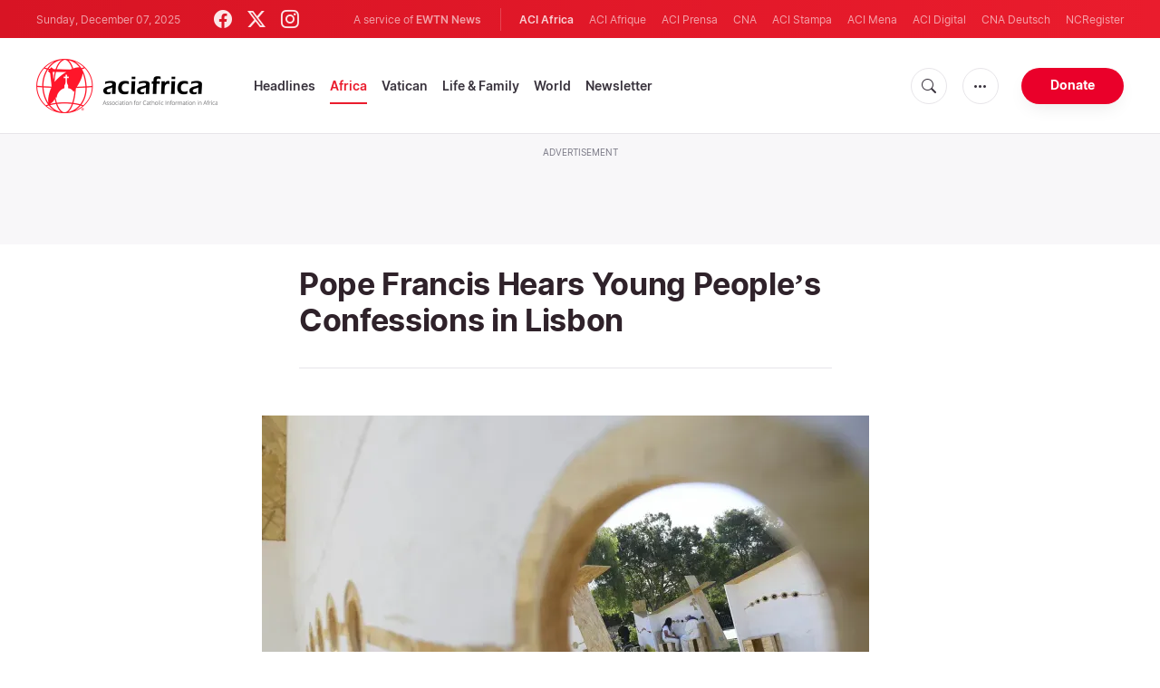

--- FILE ---
content_type: text/html; charset=UTF-8
request_url: https://www.aciafrica.org/news/8819/pope-francis-hears-young-peoples-confessions-in-lisbon
body_size: 15068
content:
<!DOCTYPE html>
<html lang="en" translate="no">
<head>
    <title>Pope Francis Hears Young People’s Confessions in Lisbon</title>
<meta http-equiv="Content-Type" content="text/html;charset=utf-8"/>
<meta http-equiv="X-UA-Compatible" content="IE=edge">
<meta name="google" value="notranslate"/>
<meta name="description" content="As part of the Word Youth Day celebrations this week in Lisbon, Portugal, Pope Francis this morning heard the confessions of three young people in the Jardim Vasco da Gama, renamed Reconciliation Park or &amp;ldquo;Forgiveness Park&amp;rdquo; for World Youth Day."/>
<meta name="keywords" content="article, keyword, cna"/>
<meta name="author" content="EWTN"/>
<meta name="copyright" content="© 2025 EWTN | All rights reserved."/>
<meta name="viewport" content="width=device-width, initial-scale=1"/>
<meta name="viewport" content="width=device-width, minimum-scale=1.0, maximum-scale=1.0, user-scalable=no"/>
<meta name="apple-mobile-web-app-capable" content="yes">
<meta name="format-detection" content="telephone=no">


<meta name="twitter:card" content="summary_large_image"/>
<meta name="twitter:site" content="@aciafrica"/>
<meta name="twitter:url" content="https://www.aciafrica.org/news/8819/pope-francis-hears-young-peoples-confessions-in-lisbon"/>
<meta name="twitter:title" content="Pope Francis Hears Young People’s Confessions in Lisbon"/>
<meta name="twitter:description" content="As part of the Word Youth Day celebrations this week in Lisbon, Portugal, Pope Francis this morning heard the confessions of three young people in the Jardim Vasco da Gama, renamed Reconciliation Park or &amp;ldquo;Forgiveness Park&amp;rdquo; for World Youth Day."/>
<meta name="twitter:creator" content="@aciafrica"/>
<meta name="twitter:image:src" content="https://www.aciafrica.org/images/sfo7560_1691215322.webp?w=1200&amp;format=jpeg"/>


<meta property="fb:app_id" content="1234567890"/>
<meta property="og:title" content="Pope Francis Hears Young People’s Confessions in Lisbon"/>
<meta property="og:type" content="article"/>
<meta property="og:url" content="https://www.aciafrica.org/news/8819/pope-francis-hears-young-peoples-confessions-in-lisbon"/>
<meta property="og:image" content="https://www.aciafrica.org/images/sfo7560_1691215322.webp?w=1200&amp;format=jpeg"/>
<meta property="og:description" content="As part of the Word Youth Day celebrations this week in Lisbon, Portugal, Pope Francis this morning heard the confessions of three young people in the Jardim Vasco da Gama, renamed Reconciliation Park or &amp;ldquo;Forgiveness Park&amp;rdquo; for World Youth Day."/>
<meta property="og:site_name" content="ACI Africa"/>


<meta name="parsely-link" content="https://www.aciafrica.org/news/8819/pope-francis-hears-young-peoples-confessions-in-lisbon" />
<meta name="parsely-title" content="Pope Francis Hears Young People’s Confessions in Lisbon" />
    <meta name="parsely-type" content="post" />
<meta name="parsely-image-url" content="https://www.aciafrica.org/images/sfo7560_1691215322.webp?w=1200&amp;format=jpeg" />
    <meta name="parsely-pub-date" content="2023-08-04T08:57:00+03:00" />
    <meta name="parsely-section" content="Africa" />
    <meta name="parsely-author" content="Jonah McKeown" />
    <meta name="parsely-tags" content="World Youth Day,Catholic News,reconciliation,WYD,Pope Francis,Confession,Penance,Sacrament of Penance,World Youth Day 2023 in Lisbon,WYD2023,ACI Africa" />


    <meta name="analytics-page-type" content="post" />
    <meta name="analytics-pub-date" content="2023-08-04T08:57:00+03:00" />
    <meta name="analytics-section" content="Africa" />
    <meta name="analytics-authors" content="Jonah McKeown" />
    <meta name="analytics-tags" content="world youth day|catholic news|reconciliation|wyd|pope francis|confession|penance|sacrament of penance|world youth day 2023 in lisbon|wyd2023|aci africa" />
    <meta name="analytics-page-id" content="8819" />

    <link rel="amphtml" href="https://www.aciafrica.org/amp/news/8819/pope-francis-hears-young-peoples-confessions-in-lisbon">

<link rel="canonical" href="https://www.aciafrica.org/news/8819/pope-francis-hears-young-peoples-confessions-in-lisbon">
<link rel="stylesheet" href="https://cdn.jsdelivr.net/npm/bootstrap-icons@1.11.1/font/bootstrap-icons.css">
<link rel="stylesheet" type="text/css" href="/assets/css/app.css?id=ca8a4c11c1919cb25003e0c30c3af5b5">


<link rel="icon" type="image/png" href="https://www.aciafrica.org/assets/images/extra/apple/apple-touch-icon-57x57.png" sizes="196x196" />
<link rel="icon" type="image/png" href="https://www.aciafrica.org/assets/images/extra/favicon/favicon-96x96.png" sizes="96x96" />
<link rel="icon" type="image/png" href="https://www.aciafrica.org/assets/images/extra/favicon/favicon-32x32.png" sizes="32x32" />
<link rel="icon" type="image/png" href="https://www.aciafrica.org/assets/images/extra/favicon/favicon-16x16.png" sizes="16x16" />
<link rel="icon" type="image/png" href="https://www.aciafrica.org/assets/images/extra/favicon/favicon-128x128.png" sizes="128x128" />
<link rel="apple-touch-icon-precomposed" sizes="57x57" href="https://www.aciafrica.org/assets/images/extra/apple/apple-touch-icon-57x57.png" />
<link rel="apple-touch-icon-precomposed" sizes="114x114" href="https://www.aciafrica.org/assets/images/extra/apple/apple-touch-icon-114x114.png" />
<link rel="apple-touch-icon-precomposed" sizes="72x72" href="https://www.aciafrica.org/assets/images/extra/apple/apple-touch-icon-72x72.png" />
<link rel="apple-touch-icon-precomposed" sizes="144x144" href="https://www.aciafrica.org/assets/images/extra/apple/apple-touch-icon-144x144.png" />
<link rel="apple-touch-icon-precomposed" sizes="60x60" href="https://www.aciafrica.org/assets/images/extra/apple/apple-touch-icon-60x60.png" />
<link rel="apple-touch-icon-precomposed" sizes="120x120" href="https://www.aciafrica.org/assets/images/extra/apple/apple-touch-icon-120x120.png" />
<link rel="apple-touch-icon-precomposed" sizes="76x76" href="https://www.aciafrica.org/assets/images/extra/apple/apple-touch-icon-76x76.png" />
<link rel="apple-touch-icon-precomposed" sizes="152x152" href="https://www.aciafrica.org/assets/images/extra/apple/apple-touch-icon-152x152.png" />
    <script type="text/javascript">
        var _iub = _iub || [];
        _iub.csConfiguration = {"siteId":4006536,"cookiePolicyId":99846020,"lang":"en","storage":{"useSiteId":true}};
    </script>
    <script type="text/javascript" src="https://cs.iubenda.com/autoblocking/4006536.js"></script>
    <script type="text/javascript" src="//cdn.iubenda.com/cs/tcf/stub-v2.js"></script>
    <script type="text/javascript" src="//cdn.iubenda.com/cs/tcf/safe-tcf-v2.js"></script>
    <script type="text/javascript" src="//cdn.iubenda.com/cs/gpp/stub.js"></script>
    <script type="text/javascript" src="//cdn.iubenda.com/cs/iubenda_cs.js" charset="UTF-8" async></script>
        

    <script type="application/ld+json">
    {
		"@context": 		"http://schema.org",
		"@type":			"NewsArticle",
		"headline": 		"Pope Francis Hears Young People’s Confessions in Lisbon",
		"description": 		"As part of the Word Youth Day celebrations this week in Lisbon, Portugal, Pope Francis this morning heard the confessions of three young people in the Jardim Vasco da Gama, renamed Reconciliation Park or &amp;ldquo;Forgiveness Park&amp;rdquo; for World Youth Day.",
		"datePublished":	"2023-08-05T06:02:07+00:00",
		"dateModified":		"2023-08-04T08:57:00+03:00",
		"mainEntityOfPage":	"https://www.aciafrica.org/news/8819/pope-francis-hears-young-peoples-confessions-in-lisbon",
		"publisher": {
			"@type": 	"Organization",
			"name": 	"ACI Africa",
			"logo": {
				"@type":	"ImageObject",
				"url":		"https://www.aciafrica.org/images/logo.png",
				"width": 	235,
				"height": 	60
			}
		},
		"author": {
			"@type": 	"Person",
			"name": 	"Jonah McKeown"
		},
		"image": {
			"@type": 	"ImageObject",
			"url": 		"https://www.aciafrica.org/images/sfo7560_1691215322.webp?w=800&amp;h=600",
			"width": 	800,
			"height": 	600
        }
    }
</script>    <style>
        .embed-responsive {
            margin-bottom: 20px;
        }
        figcaption.caption {
            font-size: .8125em;
            margin-top: 5px;
        }
        figure.img-container {
            margin: 1em 0;
        }
    </style>

    <!-- PostHog Analytics -->
<script>
(function() {
    'use strict';

    // PostHog CDN Loader
    !function(t,e){var o,n,p,r;e.__SV||(window.posthog=e,e._i=[],e.init=function(i,s,a){function g(t,e){var o=e.split(".");2==o.length&&(t=t[o[0]],e=o[1]);t[e]=function(){t.push([e].concat(Array.prototype.slice.call(arguments,0)))}}(p=t.createElement("script")).type="text/javascript",p.async=!0,p.src=s.api_host+"/static/array.js",(r=t.getElementsByTagName("script")[0]).parentNode.insertBefore(p,r);var u=e;for(void 0!==a?u=e[a]=[]:a="posthog",u.people=u.people||[],u.toString=function(t){var e="posthog";return"posthog"!==a&&(e+="."+a),t||(e+=" (stub)"),e},u.people.toString=function(){return u.toString(1)+".people (stub)"},o="capture identify alias people.set people.set_once set_config register register_once unregister opt_out_capturing has_opted_out_capturing opt_in_capturing reset isFeatureEnabled onFeatureFlags getFeatureFlag getFeatureFlagPayload reloadFeatureFlags group updateEarlyAccessFeatureEnrollment getEarlyAccessFeatures getActiveMatchingSurveys getSurveys".split(" "),n=0;n<o.length;n++)g(u,o[n]);e._i.push([i,s,a])},e.__SV=1)}(document,window.posthog||[]);

    // =============================================================================
    // PostHog Configuration
    // =============================================================================

    const posthogConfig = {
        enabled: true,
        apiKey: 'phc_3b4tsLrHHzsSavxDBpOPpePiNKlWmVVxiZbc1uqqSaB',
        host: 'https://eu.i.posthog.com',
        webVitalsSampleRate: 10,
        sessionReplaySampleRate: 0,
        forceSessionReplay: false,
        forceSessionReplayParam: 'posthog_force_replay',
        debug: false
    };

    // =============================================================================
    // Types & Interfaces
    // =============================================================================

    /**
     * @typedef  {Object} AnalyticsContext
     * @property  {string|null} pageType
     * @property  {string|null} pubDate
     * @property  {string|null} section
     * @property  {string[]|null} authors
     * @property  {string[]|null} tags
     */

    // =============================================================================
    // Constants & State
    // =============================================================================

    // Set to track seen error signatures to prevent duplicate exception reporting
    const seenErrors = new Set();

    // =============================================================================
    // PostHog Initialization
    // =============================================================================

    /**
     * Initialize PostHog analytics with proper configuration
     */
    function initializePostHog() {
        // Skip initialization if disabled or no API key
        if (!posthogConfig.enabled || !posthogConfig.apiKey) {
            return;
        }

        try {
            posthog.init(posthogConfig.apiKey, {
                api_host: posthogConfig.host,
                persistence: 'memory',
                debug: posthogConfig.debug,
                autocapture: true,
                capture_pageview: true,
                capture_pageleave: true,
                capture_exceptions: true,
                cross_subdomain_cookie: false,
                disable_session_recording: !shouldEnableSessionReplay(),
                capture_performance: getPerformanceConfig(),
                before_send: processEventBeforeSend,
                loaded: function() {
                    setAnalyticsContext();
                }
            });
        } catch (error) {
            // Silently fail to avoid breaking the application
            console.error('PostHog initialization failed:', error);
        }
    }

    // =============================================================================
    // Event Processing & Filtering
    // =============================================================================

    /**
     * Generate a unique signature for an error to enable deduplication
     */
    function generateErrorSignature(event) {
        if (!event.properties || !event.properties.$exception_list) {
            return '';
        }

        const exceptions = event.properties.$exception_list;
        if (!Array.isArray(exceptions) || exceptions.length === 0) {
            return '';
        }

        // Use the first exception to generate signature
        const exception = exceptions[0];
        const type = exception.type || 'Unknown';
        const message = exception.value || '';
        const stackTrace = exception.stacktrace && exception.stacktrace.frames && exception.stacktrace.frames[0];

        // Create signature from error type, message, and top stack frame
        return [
            type,
            message,
            stackTrace ? stackTrace.filename || '' : '',
            stackTrace ? stackTrace.function || '' : '',
            stackTrace ? stackTrace.lineno || '' : ''
        ].join('|');
    }

    /**
     * Process events before sending to PostHog
     * Handles sampling and deduplication
     */
    function processEventBeforeSend(event) {
        if (event === null) {
            return null;
        }

        // Sample web vitals events
        if (
            event.event === '$web_vitals' &&
            Math.random() * 100 > posthogConfig.webVitalsSampleRate
        ) {
            return null; // Drop this event
        }

        // Deduplicate exception events
        if (event.event === '$exception') {
            const errorSignature = generateErrorSignature(event);
            if (errorSignature && seenErrors.has(errorSignature)) {
                return null; // Drop duplicate error
            }
            if (errorSignature) {
                seenErrors.add(errorSignature);
            }
        }

        return event;
    }

    /**
     * Determine if session replay should be enabled
     */
    function shouldEnableSessionReplay() {
        const forceSessionReplay = posthogConfig.forceSessionReplay ||
            (typeof window !== 'undefined' &&
                new URLSearchParams(window.location.search).has(posthogConfig.forceSessionReplayParam));

        return forceSessionReplay || Math.random() * 100 < posthogConfig.sessionReplaySampleRate;
    }

    /**
     * Get performance configuration based on web vitals sample rate
     */
    function getPerformanceConfig() {
        if (posthogConfig.webVitalsSampleRate === 100) {
            return true;
        } else if (posthogConfig.webVitalsSampleRate > 0) {
            return {
                web_vitals_sample_rate: posthogConfig.webVitalsSampleRate / 100
            };
        }
        return false;
    }

    // =============================================================================
    // Context Utilities
    // =============================================================================

    /**
     * Get page metadata from generic analytics meta tags
     */
    function getPageMetadata() {
        const metaMapping = [
            ['page_type', 'analytics-page-type'],
            ['pub_date', 'analytics-pub-date'],
            ['section', 'analytics-section'],
            ['authors', 'analytics-authors'],
            ['tags', 'analytics-tags'],
            ['page_id', 'analytics-page-id']
        ];

        const metadata = {};

        metaMapping.forEach(function(item) {
            const el = document.querySelector('meta[name="' + item[1] + '"]');
            if (el && el.content) {
                // Handle both tags and authors with pipe separator, fallback to comma for backward compatibility
                if (item[0] === 'tags' || item[0] === 'authors') {
                    // Try pipe separator first, then comma for backward compatibility
                    const separator = el.content.includes('|') ? '|' : ',';
                    const values = el.content.split(separator).map(function(val) { return val.trim(); }).filter(function(val) { return val.length > 0; });
                    metadata[item[0]] = values.length > 0 ? values : null;
                } else {
                    metadata[item[0]] = el.content;
                }
            }
        });

        return metadata;
    }

    /**
     * Get the current page URL path
     */
    function getPagePath() {
        return typeof window !== 'undefined' ? window.location.pathname : '';
    }

    // =============================================================================
    // Analytics Context Management
    // =============================================================================

    /**
     * Set analytics context using PostHog Super Properties
     * This ensures all events include these properties automatically
     */
    function setAnalyticsContext() {
        if (!posthogConfig.enabled || typeof posthog === 'undefined') {
            return;
        }

        try {
            const pageMetadata = getPageMetadata();
            const contextData = Object.assign({
                app_name: 'aci-africa',
                app_version: '0.1.0',
            }, pageMetadata);

            posthog.register(contextData);
        } catch (error) {
            console.error('Failed to set analytics context:', error);
            // Register error flag for debugging
            try {
                posthog.register({ 'register-error': true });
            } catch (e) {
                // Silent fail
            }
        }
    }

    /**
     * Clear analytics context by unregistering properties
     */
    function clearAnalyticsContext() {
        if (!posthogConfig.enabled || typeof posthog === 'undefined') {
            return;
        }

        try {
            const keysToUnregister = [
                'page_type', 'pub_date', 'section', 'authors', 'tags', 'page_id',
                'app_name'
            ];

            keysToUnregister.forEach(function(key) {
                posthog.unregister(key);
            });
        } catch (error) {
            console.error('Failed to clear analytics context:', error);
        }
    }

    /**
     * Get current analytics context from PostHog
     */
    function getAnalyticsContext() {
        if (!posthogConfig.enabled || typeof posthog === 'undefined') {
            return {
                pageType: null,
                pubDate: null,
                section: null,
                authors: null,
                tags: null,
                pageId: null
            };
        }

        try {
            return {
                pageType: posthog.get_property('page_type') || null,
                pubDate: posthog.get_property('pub_date') || null,
                section: posthog.get_property('section') || null,
                authors: posthog.get_property('authors') || null,
                tags: posthog.get_property('tags') || null,
                pageId: posthog.get_property('page_id') || null
            };
        } catch (error) {
            return {
                pageType: null,
                pubDate: null,
                section: null,
                authors: null,
                tags: null,
                pageId: null
            };
        }
    }

    // =============================================================================
    // Public API
    // =============================================================================

    // Expose functions to global scope for external use
    window.PostHogAnalytics = {
        initialize: initializePostHog,
        setContext: setAnalyticsContext,
        clearContext: clearAnalyticsContext,
        getContext: getAnalyticsContext,
        config: posthogConfig
    };

    // =============================================================================
    // Auto-initialization
    // =============================================================================

    // Initialize PostHog when DOM is ready
    if (document.readyState === 'loading') {
        document.addEventListener('DOMContentLoaded', initializePostHog);
    } else {
        initializePostHog();
    }
})();
</script>
<!-- End PostHog Analytics -->

    <script type='text/javascript'>
        var googletag = googletag || {};
        googletag.cmd = googletag.cmd || [];
        (function () {
            var gads = document.createElement('script');
            gads.async = true;
            gads.type = 'text/javascript';
            var useSSL = 'https:' == document.location.protocol;
            gads.src = (useSSL ? 'https:' : 'http:') +
                    '//www.googletagservices.com/tag/js/gpt.js';
            var node = document.getElementsByTagName('script')[0];
            node.parentNode.insertBefore(gads, node);
        })();
    </script>
    <!-- Global site tag (gtag.js) - Google Analytics -->

    <!-- Google Tag Manager -->
    <script>(function(w,d,s,l,i){w[l]=w[l]||[];w[l].push({'gtm.start':
                new Date().getTime(),event:'gtm.js'});var f=d.getElementsByTagName(s)[0],
            j=d.createElement(s),dl=l!='dataLayer'?'&l='+l:'';j.async=true;j.src=
            'https://www.googletagmanager.com/gtm.js?id='+i+dl;f.parentNode.insertBefore(j,f);
        })(window,document,'script','dataLayer','GTM-WNH8LB82');</script>
    <!-- End Google Tag Manager -->








    <!-- BEGIN SHAREAHOLIC CODE -->
    <link rel="preload" href="https://cdn.shareaholic.net/assets/pub/shareaholic.js" as="script" />
    <meta name="shareaholic:site_id" content="29a2737baaea67d05a7229869a302e21" />
    <script data-cfasync="false" async src="https://cdn.shareaholic.net/assets/pub/shareaholic.js"></script>
    <!-- END SHAREAHOLIC CODE -->

</head>
<body class="post">
<!-- Google Tag Manager (noscript) -->
<noscript><iframe src="https://www.googletagmanager.com/ns.html?id=GTM-WNH8LB82"
                  height="0" width="0" style="display:none;visibility:hidden"></iframe></noscript>
<!-- End Google Tag Manager (noscript) -->
    <div id="fb-root"></div>
    <script type="ada0a8873f99cd3751e5af3a-text/javascript">(function(d, s, id) {
            var js, fjs = d.getElementsByTagName(s)[0];
            if (d.getElementById(id)) return;
            js = d.createElement(s); js.id = id;
            js.src = "//connect.facebook.net/en_US/sdk.js#xfbml=1&appId=1559469840969344&version=v2.0";
            fjs.parentNode.insertBefore(js, fjs);
        }(document, 'script', 'facebook-jssdk'));</script>
    <div id="app">
        <header class="p-0" id="header">
    <div class="header-desktop">
	<div id="topbar" class="py-2 clear">
		<div class="left">
			<span class="today mr-6 mr-s-0">Sunday, December 07, 2025</span>
			<ul class="social-menu">
	<li><a href="https://www.facebook.com/aciafricanews" target="_blank"><i class="bi bi-facebook"></i></a></li>
	<li><a href="https://twitter.com/aciafricanews" target="_blank"><i class="bi bi-twitter-x"></i></a></li>
	<li><a href="https://www.instagram.com/aciafricanews/" target="_blank"><i class="bi bi-instagram"></i></a></li>
</ul>
		</div>
		<div class="right">
			<span class="ewtn-title">A service of <a href="//www.ewtnnews.com" title="EWTN News">EWTN News</a></span>

			<div class="ewtn-services current-page">
				<a class="service current-service" href="https://www.aciafrica.org/" target="_blank">ACI Africa</a>
				<a class="service" href="https://www.aciafrique.org/" target="_blank">ACI Afrique</a>
				<a class="service" href="https://www.aciprensa.com/" target="_blank">ACI Prensa</a>
				<a class="service" href="https://www.catholicnewsagency.com/" target="_blank">CNA</a>
				<a class="service" href="https://www.acistampa.com/" target="_blank">ACI Stampa</a>
				<a class="service" href="https://www.acimena.com/" target="_blank">ACI Mena</a>
				<a class="service" href="https://www.acidigital.com/" target="_blank">ACI Digital</a>
				<a class="service" href="https://de.catholicnewsagency.com/" target="_blank">CNA Deutsch</a>
				<a class="service" href="https://www.ncregister.com/" target="_blank">NCRegister</a>
			</div>
		</div>
	</div>
	<div class="menubar sticky-menu justify-content-between d-flex">
		<a class="logo" href="/"><img class="logo-desktop" src="https://www.aciafrica.org/assets/images/branding/brand-color-black.png?id=376bba87344c5b252c75" alt="ACI Africa"></a>

		<div class="menu-content justify-content-between d-flex align-items-center">
			<div class="no-wrap">
				<ul id="main-menu" class="sm sm-clean">
	<li class="headlines"><a href="/headlines">Headlines</a></li>
	<li class="africa"><a href="/section/africa">Africa</a></li>
	<li class="vatican"><a href="/section/vatican">Vatican</a></li>
	<li class="life-and-family"><a href="/section/life-and-family">Life & Family</a></li>
	<li class="world"><a href="/section/world">World</a></li>
	<li class="newsletter"><a href="/newsletter">Newsletter</a></li>
</ul>			</div>

			<ul class="extra-buttons no-wrap">
				<li><a href="javascript:;" class="btn-icon" id="search-btn"><i class="bi bi-search"></i></a></li>
				<li class="dropdown">
					<a href="javascript:;" class="dropdown-open btn-icon"><i class="bi bi-three-dots"></i></a>
					<div class="dropdown-content">
						<a class="dropdown-item" href="https://www.aciafrica.org/about-us">About us</a>
						<a class="dropdown-item" href="https://ewtnadvertising.com/" target="_blank">Advertise</a>
						<a class="dropdown-item" href="https://www.aciafrica.org/privacy-policy">Privacy policy</a>
					</div>
				</li>
				<li><a href="https://missions.ewtn.com/donation/aciafrica/" class="btn btn-rounded btn-success">Donate</a></li>
			</ul>
		</div>

		<div id="search-block">
			<div class="search-content d-flex justify-content-between align-items-center">
				<div class="search-bar">
	<form class="search" accept-charset="utf-8" method="get" action="/results">
		<div class="input-field">
			<i class="bi bi-search"></i>
			<input class="search-field" type="text" name="q" id="q" placeholder="Search..." value="">
			<button type="submit" id="search" class="submit-form submit-btn btn btn-rounded btn-success" value=""><span class="search-text">Search</span><i class="bi bi-search"></i></button>
		</div>
	</form>
</div>
				<a href="javascript:;" id="close-search"></a>
			</div>
		</div>
	</div>
</div>
	<div class="header-tablet">
	<div id="topbar" class="py-2 clear">
		<div class="left">
	        <span class="today mr-6 mr-s-0">Sunday, December 07, 2025</span>
			<ul class="social-menu">
	<li><a href="https://www.facebook.com/aciafricanews" target="_blank"><i class="bi bi-facebook"></i></a></li>
	<li><a href="https://twitter.com/aciafricanews" target="_blank"><i class="bi bi-twitter-x"></i></a></li>
	<li><a href="https://www.instagram.com/aciafricanews/" target="_blank"><i class="bi bi-instagram"></i></a></li>
</ul>
		</div>
		<div class="right">
			<span class="ewtn-title">A service of <a href="//www.ewtnnews.com" title="EWTN News">EWTN News</a></span>

			<div class="dropdown current-page">
				<a href="javascript:;" class="dropdown-open">ACI Africa <i class="bi bi-three-dots"></i></a>
				<div class="dropdown-content">
					<a class="dropdown-item" href="https://www.aciafrique.org/" target="_blank">ACI Afrique</a>
					<a class="dropdown-item" href="https://www.aciprensa.com/" target="_blank">ACI Prensa</a>
					<a class="dropdown-item" href="https://www.catholicnewsagency.org/" target="_blank">CNA</a>
					<a class="dropdown-item" href="https://www.acistampa.com/" target="_blank">ACI Stampa</a>
					<a class="dropdown-item" href="https://www.acimena.com/" target="_blank">ACI Mena</a>
					<a class="dropdown-item" href="https://www.acidigital.com/" target="_blank">ACI Digital</a>
					<a class="dropdown-item" href="https://de.catholicnewsagency.com/" target="_blank">CNA Deutsche</a>
					<a class="dropdown-item" href="https://www.ncregister.com/" target="_blank">NCRegister</a>
				</div>
			</div>
		</div>
	</div>
	<div class="menubar sticky-menu justify-content-between d-flex">
		<a class="logo" href="/"><img class="logo-tablet" src="https://www.aciafrica.org/assets/images/branding/brand-color-black-small.png" alt="ACI Africa"></a>
		<div class="menu-content justify-content-end d-flex align-items-center">
			<ul class="extra-buttons">
				<li><a href="javascript:;" class="btn-icon" id="search-btn"><i class="bi bi-search"></i></a></li>
				<li class="dropdown">
					<a href="javascript:;" class="dropdown-open btn-icon"><i class="bi bi-three-dots"></i></a>
					<div class="dropdown-content">
						<a class="dropdown-item" href="https://www.aciafrica.org/about-us">About Us</a>
						<a class="dropdown-item" href="https://ewtnadvertising.com/" target="_blank">Advertise</a>
						<a class="dropdown-item" href="https://www.aciafrica.org/privacy-policy">Privacy</a>
					</div>
				</li>
				<li><a href="https://missions.ewtn.com/donation/aciafrica/" class="btn btn-rounded btn-success">Donate</a></li>
				<li class="menu-btn"><a href="javascript:void(0);" class="sidebar-handler btn-icon"><i class="bi bi-list"></i><span>Menu</span></a></li>
			</ul>
		</div>

		<div id="search-block">
			<div class="search-content d-flex justify-content-between align-items-center">
				<div class="search-bar">
	<form class="search" accept-charset="utf-8" method="get" action="/results">
		<div class="input-field">
			<i class="bi bi-search"></i>
			<input class="search-field" type="text" name="q" id="q" placeholder="Search..." value="">
			<button type="submit" id="search" class="submit-form submit-btn btn btn-rounded btn-success" value=""><span class="search-text">Search</span><i class="bi bi-search"></i></button>
		</div>
	</form>
</div>
				<a href="javascript:;" id="close-search"></a>
			</div>
		</div>
	</div>


	<div class="tablet-sidebar responsive-sidebar">
		<a href="javascript:;" onclick="closeSidebar();" class="close-sidebar">&times;</a>
		<div class="responsive-sidebar-content">

			<ul id="main-menu" class="sm sm-clean">
	<li class="headlines"><a href="/headlines">Headlines</a></li>
	<li class="africa"><a href="/section/africa">Africa</a></li>
	<li class="vatican"><a href="/section/vatican">Vatican</a></li>
	<li class="life-and-family"><a href="/section/life-and-family">Life & Family</a></li>
	<li class="world"><a href="/section/world">World</a></li>
	<li class="newsletter"><a href="/newsletter">Newsletter</a></li>
</ul>
		</div>
	</div>
</div>
	<div class="header-mobile">
	<div class="menubar justify-content-between d-flex align-items-center">
		<a class="logo" href="/"><img class="logo-mobile" src="https://www.aciafrica.org/assets/images/branding/brand-white.png" alt="ACI Africa"></a>

		<ul class="extra-buttons">
			<li><a href="https://missions.ewtn.com/donation/aciafrica/" class="btn btn-rounded btn-success">Donate</a></li>
			<li class="menu-btn"><a href="javascript:void(0);" class="sidebar-handler btn-icon"><i class="bi bi-list"></i></a></li>
		</ul>
	</div>

	<div class="mobile-sidebar responsive-sidebar">
		<a href="javascript:;" onclick="closeSidebar();" class="close-sidebar">&times;</a>
		<div class="responsive-sidebar-content">
			<span class="today mr-6 mr-s-0">Sunday, December 07, 2025</span>

			<div class="search-bar">
	<form class="search" accept-charset="utf-8" method="get" action="/results">
		<div class="input-field">
			<i class="bi bi-search"></i>
			<input class="search-field" type="text" name="q" id="q" placeholder="Search..." value="">
			<button type="submit" id="search" class="submit-form submit-btn btn btn-rounded btn-success" value=""><span class="search-text">Search</span><i class="bi bi-search"></i></button>
		</div>
	</form>
</div>

			<ul id="main-menu" class="sm sm-clean">
	<li class="headlines"><a href="/headlines">Headlines</a></li>
	<li class="africa"><a href="/section/africa">Africa</a></li>
	<li class="vatican"><a href="/section/vatican">Vatican</a></li>
	<li class="life-and-family"><a href="/section/life-and-family">Life & Family</a></li>
	<li class="world"><a href="/section/world">World</a></li>
	<li class="newsletter"><a href="/newsletter">Newsletter</a></li>
</ul>
			<a href="https://missions.ewtn.com/donation/aciafrica/" class="btn btn-big btn-donate btn-success">Donate</a>

			<hr>

			<ul class="extra-menu">
	<li><a href="https://www.aciafrica.org/subscribe">Subscribe</a></li>
	<li><a href="https://www.aciafrica.org/about-us">About Us</a></li>
	<li><a href="https://www.aciafrica.org/privacy">Privacy</a></li>
</ul>

			<hr>

			<div class="select-ewtn d-flex justify-content-between align-items-center">
				<span class="ewtn-title">EWTN News</span>

				<div class="dropdown current-page">
					<a href="javascript:;" class="dropdown-open">ACI Africa <i class="bi bi-three-dots"></i></a>
					<div class="dropdown-content">
						<a class="dropdown-item" href="https://www.aciafrique.org/" target="_blank">ACI Afrique</a>
						<a class="dropdown-item" href="https://www.aciprensa.com/" target="_blank">ACI Prensa</a>
						<a class="dropdown-item" href="https://www.catholicnewsagency.com/" target="_blank">CNA</a>
						<a class="dropdown-item" href="https://www.acistampa.com/" target="_blank">ACI Stampa</a>
						<a class="dropdown-item" href="https://www.acimena.com/" target="_blank">ACI Mena</a>
						<a class="dropdown-item" href="https://www.acidigital.com/" target="_blank">ACI Digital</a>
						<a class="dropdown-item" href="https://de.catholicnewsagency.com/" target="_blank">CNA Deutsche</a>
						<a class="dropdown-item" href="https://www.ncregister.com/" target="_blank">NCRegister</a>
					</div>
				</div>
			</div>
		</div>
	</div>
</div>
</header>
        <div class="lightest-grey-bg pt-3 pb-5 full-ad">
    <div class="container">
        <div class="row">
            <div class="col-12">
                <p>Advertisement</p>
                <div style="text-align: center;" id='div-gpt-ad-1481822258740-0'></div>
            </div>
        </div>
    </div>
</div>

        <div class="all">
            
<div class="container">
    <div class="row">
        <div class="col mt-5 content m-auto">
            <h1 class="h1 post-title mt-0">Pope Francis Hears Young People’s Confessions in Lisbon</h1>
            <div class="post-share">
                <div class="shareaholic-canvas" data-app="share_buttons" data-app-id="33122399"></div>
            </div>
            <div class="post-image">
                <img src="https://www.aciafrica.org/images/sfo7560_1691215322.webp" alt="" loading="lazy">
                <span class="image-caption">Pope Francis hears the confession of a young pilgrim at World Youth Day in Lisbon, Portugal, Aug. 4, 2023. | Credit: Vatican Media</span>
                
            </div>
        </div>
    </div>
</div>
<div class="container">
    <div class="row">
        <div class="col content m-auto">
            <div class="post-content">
                <div class="post-author d-flex justify-content-start align-items-center">
                <a href="/author/46/jonah-mckeown">
                        <img
                        alt="Jonah McKeown"
                        class="author-image m-0 mr-4"
                        height="48"
                        src="https://www.aciafrica.org/images/authors/uhuhhj7caqz31u9i4esbz7x1otkqpxg9bqxarofj_1649392538.webp?w=48&h=48"
                        width="48"
                        loading="lazy"
                        >
                    </a>
                    <div class="post-author"><p>By <a href="/author/46/jonah-mckeown">Jonah McKeown</a></p></div>
                </div>
                <p class="post-info">Lisbon, 04 August, 2023 /  8:57 am (ACI Africa).</p>
    <p>As part of the Word Youth Day celebrations this week in Lisbon, Portugal, Pope Francis this morning heard the confessions of three young people in the Jardim Vasco da Gama, renamed Reconciliation Park or “Forgiveness Park” for World Youth Day.</p>
        <p>The pope took about 10 total minutes to hear the private confessions of the young people while seated in one of the dozens of custom-built white confessions dotted around the park, the largest square on the Iberian Peninsula. He was assisted into the confessional while seated in his wheelchair.</p>
        <p class="img-container"><img style="display: block; margin-left: auto; margin-right: auto;" src="https://www.catholicnewsagency.com/storage/image/pfconfessionswyd-1.jpg?w=600" alt="" width="600" height="400"><em>Pope Francis prepares to hear confessions of young pilgrims at World Youth Day in Lisbon, Portugal, Aug. 4, 2023. Credit: Joao Lopes Cardoso/Flickr JMJ Lisboa 2023</em></p>
        <p>The confessionals used in World Youth Day (approximately 150 in all) <a class="null" href="https://www.catholicnewsagency.com/news/254742/from-prison-to-world-youth-day" target="_blank" rel="noopener noreferrer nofollow">were built in three Portuguese prisons</a>, following an agreement between the WYD Lisbon 2023 Foundation and the Directorate-General for Reinsertion and Prison Services, with the aim of valuing the professional skills of prisoners and contributing to their reintegration into society. The confessionals were made using recycled wood provided by the JMJ Lisboa 2023 Foundation.</p>
        <p class="img-container"><img style="display: block; margin-left: auto; margin-right: auto;" src="https://www.catholicnewsagency.com/storage/image/pfconfessionswyd-2.jpg?w=600" alt="" width="600" height="382"><em>The confessionals used at Reconciliation Park for World Youth Day 2023 in Lisbon, Portugal, were built in three Portuguese prisons. Credit: Natália Rebouta/Flickr/JMJ Lisboa 2023</em></p>
                </div>
        </div>
    </div>
</div>
            <div class="lightest-grey-bg pt-3 pb-5 full-ad">
    <div class="container">
        <div class="row">
            <div class="col-12">
                <p>Advertisement</p>
                <div style="text-align: center;" id='div-gpt-ad-1441212700470-0'></div>
            </div>
        </div>
    </div>
</div>
<div class="container">
    <div class="row mt-7 mb-4 mb-s-5">
        <div class="col content m-auto">
            <div class="post-content">

            <p>According to <a class="null" href="https://www-tsf-pt.translate.goog/portugal/sociedade/papa-ouviu-tres-confissoes-mas-mudou-as-de-local-para-escapar-as-camaras-16805544.html?_x_tr_sl=auto&amp;_x_tr_tl=en&amp;_x_tr_hl=en&amp;_x_tr_pto=wapp" target="_blank" rel="noopener noreferrer nofollow">TSF Radio Noticias,</a> the pope heard the confessions of Francisco, 21, from Spain; Yesvi, 33, from Guatemala; and Samuel, 19, from Italy.</p>
        <p class="img-container"><img style="display: block; margin-left: auto; margin-right: auto;" src="https://www.catholicnewsagency.com/storage/image/dsc6486.jpg?w=600" alt="" width="600" height="400"><em>Pope Francis hears the confession of a young pilgrim at World Youth Day in Lisbon, Portugal, Aug. 4, 2023. Credit: Vatican Media</em></p>
        <p>Later in the day, the pope <a class="null" href="https://www.catholicnewsagency.com/news/254996/pope-francis-without-concrete-love-our-lives-have-no-weight" target="_blank" rel="noopener noreferrer nofollow">met with Social and Charitable Assistance representatives at Serafina Parish Centre.</a> The pontiff went off script to insist that Christian love must be tangibly lived out in the world and not remain a figment of people’s fantasies.</p>
        <p>In the evening, the pope will pray the Stations of the Cross with the young people at Meeting Hill (Eduardo VII Park).</p>
        <p>Tomorrow, Saturday, Aug. 5, Pope Francis is expected to travel by helicopter to Fátima to pray a rosary with sick people.</p>
                <div class="box post-widget related-post">
                    <h4 class="box-title"><span>More in Africa</span></h4>
                    <div class="cards-grid">
                        <div class="card-cell horizontal">
                            <div class="card">
                                <div class="card-image">
                                    <a href="https://www.aciafrica.org/news/19051/laudato-si-at-10-nigerian-catholic-archbishop-urges-environmental-discipline-care-for-the-poor"><img src="https://www.aciafrica.org/images/aci-africa-photo-edit-2025-12-06t100528_1765011939.jpg" alt="Nigeria"></a>
                                </div>
                                <div class="card-content">
                                    <h3 class="card-title"><a href="https://www.aciafrica.org/news/19051/laudato-si-at-10-nigerian-catholic-archbishop-urges-environmental-discipline-care-for-the-poor">Laudato Si’ at 10: Nigerian Catholic Archbishop Urges Environmental Discipline, Care for the Poor</a></h3>
                                    <a href="https://www.aciafrica.org/news/19051/laudato-si-at-10-nigerian-catholic-archbishop-urges-environmental-discipline-care-for-the-poor" class="read-more">Read the article</a>
                                </div>
                            </div>
                        </div>
                    </div>
                </div>            <p class="img-container"><img style="display: block; margin-left: auto; margin-right: auto;" src="https://www.catholicnewsagency.com/storage/image/pfconfessionswyd-3.jpg?w=600" alt="" width="600" height="400"><em>Pope Francis prepares to hear the confessions of a young pilgrim at World Youth Day in Lisbon, Portugal, Aug. 4, 2023. Credit: Joao Lopes Cardoso/Flickr JMJ Lisboa 2023</em></p>
        <div class="tags-box">
    <ul>
        <li class="title">Tags:</li>
        
        <li><a href="https://www.aciafrica.org/tag/world-youth-day" class="btn-tag">World Youth Day</a>, </li>
        
        <li><a href="https://www.aciafrica.org/tag/catholic-news" class="btn-tag">Catholic News</a>, </li>
        
        <li><a href="https://www.aciafrica.org/tag/reconciliation" class="btn-tag">reconciliation</a>, </li>
        
        <li><a href="https://www.aciafrica.org/tag/wyd" class="btn-tag">WYD</a>, </li>
        
        <li><a href="https://www.aciafrica.org/tag/pope-francis" class="btn-tag">Pope Francis</a>, </li>
        
        <li><a href="https://www.aciafrica.org/tag/confession" class="btn-tag">Confession</a>, </li>
        
        <li><a href="https://www.aciafrica.org/tag/penance" class="btn-tag">Penance</a>, </li>
        
        <li><a href="https://www.aciafrica.org/tag/sacrament-of-penance" class="btn-tag">Sacrament of Penance</a>, </li>
        
        <li><a href="https://www.aciafrica.org/tag/world-youth-day-2023-in-lisbon" class="btn-tag">World Youth Day 2023 in Lisbon</a>, </li>
        
        <li><a href="https://www.aciafrica.org/tag/wyd2023" class="btn-tag">WYD2023</a>, </li>
        
        <li><a href="https://www.aciafrica.org/tag/aci-africa" class="btn-tag">ACI Africa</a></li>
    </ul>
</div>

            <div style="border-top: 1px solid #e7e5e9; font-size: .8em;">
                <div class="row" style="flex-wrap: nowrap; margin-top: 30px; margin-bottom: 30px;">
                  <div class="col-auto">
                    <a href="#">
                      <img style="border-radius: 50%; margin: 0; width: 75px;" src="https://www.aciafrica.org/images/authors/uhuhhj7caqz31u9i4esbz7x1otkqpxg9bqxarofj_1649392538.webp?w=96&h=96" alt="Jonah McKeown" loading="lazy" />
                    </a>
                  </div>
                  <div class="col-auto"><p>Jonah McKeown is a staff writer and assistant podcast producer for Catholic News Agency. He holds a Master&rsquo;s Degree from the University of Missouri School of Journalism and in the past has worked as a writer, as a producer for public radio, and as a videographer.</p></div>
                </div>
            </div>

    <div class="box post-widget subscribe-post box-shadow">
  <script charset="utf-8" type="text/javascript" src="//js.hsforms.net/forms/embed/v2.js"></script>
  <script>
    hbspt.forms.create({
      region: "na1",
      portalId: "4395239",
      formId: "1ae4a331-a237-4d2d-8b2e-aedb0f252b81"
    });
  </script>
</div>

            </div>

            <div class="post-share mb-7 mb-s-6">
                <div class="shareaholic-canvas" data-app="share_buttons" data-app-id="33122399"></div>
            </div>
            <div class="donation-box box-shadow" style="display: none">
	<h4 class="box-title">Our mission is the truth. Join us!</h4>
	<p class="box-desc">Your monthly donation will help our team continue reporting the truth, with fairness, integrity, and fidelity to Jesus Christ and his Church.</p>

	<div class="amounts">
		<ul>
			<li><a href="#"><span>$5 <small>/month</small></span></a></li>
			<li class="active"><a href="#"><span>$10 <small>/month</small></span></a></li>
			<li><a href="#"><span>$15 <small>/month</small></span></a></li>
			<li><a href="#"><span>Other</span></a></li>
		</ul>
	</div>

	<div class="box-footer">
		<a href="#" class="btn btn-success btn-big btn-wide">Donate</a>
	</div>
</div>
        </div>
        <div class="sidebar_narrow">

                            <div class="col-l-4 col-m-12 sidebar mt-m-6 mt-s-0">
	<div class="box" style="width: 200px">
		<h4 class="box-title"><span>Trending</span></h4>
        <div class="trending-box">
    <div class="cards-grid">
        <div class="card-cell horizontal no-image" id="trending-box857" style="width: 100%">
                            <div class="card placeholder-glow">
                    <span class="post-number">1</span>
                    <div class="card-content">
                        <div class="card-title">
                            <div class="row">
                                <div class="placeholder col-3 mr-1 mb-1"></div>
                                <div class="placeholder col-5 mr-1 mb-1"></div>
                                <div class="placeholder col-3 mr-1 mb-1"></div>
                            </div>
                            <div class="row">
                                <div class="placeholder col-5 mb-1"></div>
                                <div class="placeholder col-6 mr-1 mb-1"></div>
                            </div>
                            <div class="row">
                                <div class="placeholder col-4 mb-1"></div>
                                <div class="placeholder col-3 mr-1 mb-1"></div>
                                <div class="placeholder col-4 mr-1 mb-1"></div>
                            </div>
                            <div class="row">
                                <div class="placeholder col-4 mr-1 mb-1"></div>
                                <div class="placeholder col-7 mb-1"></div>
                            </div>
                        </div>
                    </div>
                </div>
                            <div class="card placeholder-glow">
                    <span class="post-number">2</span>
                    <div class="card-content">
                        <div class="card-title">
                            <div class="row">
                                <div class="placeholder col-3 mr-1 mb-1"></div>
                                <div class="placeholder col-5 mr-1 mb-1"></div>
                                <div class="placeholder col-3 mr-1 mb-1"></div>
                            </div>
                            <div class="row">
                                <div class="placeholder col-5 mb-1"></div>
                                <div class="placeholder col-6 mr-1 mb-1"></div>
                            </div>
                            <div class="row">
                                <div class="placeholder col-4 mb-1"></div>
                                <div class="placeholder col-3 mr-1 mb-1"></div>
                                <div class="placeholder col-4 mr-1 mb-1"></div>
                            </div>
                            <div class="row">
                                <div class="placeholder col-4 mr-1 mb-1"></div>
                                <div class="placeholder col-7 mb-1"></div>
                            </div>
                        </div>
                    </div>
                </div>
                            <div class="card placeholder-glow">
                    <span class="post-number">3</span>
                    <div class="card-content">
                        <div class="card-title">
                            <div class="row">
                                <div class="placeholder col-3 mr-1 mb-1"></div>
                                <div class="placeholder col-5 mr-1 mb-1"></div>
                                <div class="placeholder col-3 mr-1 mb-1"></div>
                            </div>
                            <div class="row">
                                <div class="placeholder col-5 mb-1"></div>
                                <div class="placeholder col-6 mr-1 mb-1"></div>
                            </div>
                            <div class="row">
                                <div class="placeholder col-4 mb-1"></div>
                                <div class="placeholder col-3 mr-1 mb-1"></div>
                                <div class="placeholder col-4 mr-1 mb-1"></div>
                            </div>
                            <div class="row">
                                <div class="placeholder col-4 mr-1 mb-1"></div>
                                <div class="placeholder col-7 mb-1"></div>
                            </div>
                        </div>
                    </div>
                </div>
                            <div class="card placeholder-glow">
                    <span class="post-number">4</span>
                    <div class="card-content">
                        <div class="card-title">
                            <div class="row">
                                <div class="placeholder col-3 mr-1 mb-1"></div>
                                <div class="placeholder col-5 mr-1 mb-1"></div>
                                <div class="placeholder col-3 mr-1 mb-1"></div>
                            </div>
                            <div class="row">
                                <div class="placeholder col-5 mb-1"></div>
                                <div class="placeholder col-6 mr-1 mb-1"></div>
                            </div>
                            <div class="row">
                                <div class="placeholder col-4 mb-1"></div>
                                <div class="placeholder col-3 mr-1 mb-1"></div>
                                <div class="placeholder col-4 mr-1 mb-1"></div>
                            </div>
                            <div class="row">
                                <div class="placeholder col-4 mr-1 mb-1"></div>
                                <div class="placeholder col-7 mb-1"></div>
                            </div>
                        </div>
                    </div>
                </div>
                            <div class="card placeholder-glow">
                    <span class="post-number">5</span>
                    <div class="card-content">
                        <div class="card-title">
                            <div class="row">
                                <div class="placeholder col-3 mr-1 mb-1"></div>
                                <div class="placeholder col-5 mr-1 mb-1"></div>
                                <div class="placeholder col-3 mr-1 mb-1"></div>
                            </div>
                            <div class="row">
                                <div class="placeholder col-5 mb-1"></div>
                                <div class="placeholder col-6 mr-1 mb-1"></div>
                            </div>
                            <div class="row">
                                <div class="placeholder col-4 mb-1"></div>
                                <div class="placeholder col-3 mr-1 mb-1"></div>
                                <div class="placeholder col-4 mr-1 mb-1"></div>
                            </div>
                            <div class="row">
                                <div class="placeholder col-4 mr-1 mb-1"></div>
                                <div class="placeholder col-7 mb-1"></div>
                            </div>
                        </div>
                    </div>
                </div>
                    </div>
    </div>
</div>

<script>
    (()=>{
        const trendingBox857 = document.getElementById('trending-box857');

        function render(notice,number){
            return `<div class="card">
                <span class="post-number">${number+1}</span>
                <div class="card-content">
                    <h3 class="card-title"><a href="${notice.url}">${ notice.title}</a></h3>
                </div>
            </div>`
        }

        fetch('https://www.aciafrica.org/most-read?n=5').then((result) => {
            let json_result = result.json();
            trendingBox857.innerHTML = '';
            json_result.then((data) => {
                data.forEach((item, i) => {
                    let html = render(item,i);
                    trendingBox857.innerHTML += html;
                });
            });
        }).catch((err) => {
            console.error(err);
        });
    })()
</script>
	</div>
</div>
                    </div>
    </div>
</div>


<div class="lightest-grey-bg pt-7 pb-8 py-m-7 py-s-6 related-posts">
    <div class="container">
        <div class="row">
            <div class="col-12">
                <h4 class="related-title">You may also like</h4>
                <div class="cards-grid cards-l-3 cards-m-2 cards-s-1 same-heights">
                        <div class="card-cell">
                        <div class="card defined-card white-bg mb-0 mb-m-4 mb-s-4">
                            <div class="card-image"><a href="https://www.aciafrica.org/news/14187/military-police-gather-with-pope-francis-for-armed-forces-jubilee-mass-photos"><img src="https://www.aciafrica.org/images/250209-jubilee-of-the-armed-forces-police-and-security-personnel-holy-mass-presided-over-by-the-holy-father-daniel-ibanez-10.jpg?w=600&h=400" alt="Military personnel in dress uniforms attend the Armed Forces Jubilee Mass in St. Peter’s Square on Feb. 9, 2025. / Credit: Daniel Ibáñez/CNA" loading="lazy"></a></div>
                            <div class="card-content">
                                <h3 class="card-title"><a href="https://www.aciafrica.org/news/14187/military-police-gather-with-pope-francis-for-armed-forces-jubilee-mass-photos">Military, Police Gather with Pope Francis for Armed Forces Jubilee Mass: PHOTOS</a></h3>
                                <p class="card-desc four-lines">Pope Francis also praised the &ldquo;important priestly presence&rdquo; of military chaplains, pointing to the moral and spiritual support they provide.</p>
                            </div>
                        </div>
                    </div>
                        <div class="card-cell">
                        <div class="card defined-card white-bg mb-0 mb-m-4 mb-s-4">
                            <div class="card-image"><a href="https://www.aciafrica.org/news/12475/pope-francis-synod-pray-where-first-christian-martyrs-of-rome-were-killed"><img src="https://www.aciafrica.org/images/ecumenicalprayersynod4101124.jpg?w=600&h=400" alt="Young people lead a procession in Protomartyrs Square at the Vatican for an ecumenical prayer service on Oct. 11, 2024. / Credit: Vatican Media" loading="lazy"></a></div>
                            <div class="card-content">
                                <h3 class="card-title"><a href="https://www.aciafrica.org/news/12475/pope-francis-synod-pray-where-first-christian-martyrs-of-rome-were-killed">Pope Francis, Synod Pray Where First Christian Martyrs of Rome Were Killed</a></h3>
                                <p class="card-desc four-lines">The ecumenical prayer vigil&nbsp;Oct.&nbsp;11 was held in Roman Protomartyrs Square inside Vatican City.</p>
                            </div>
                        </div>
                    </div>
                        <div class="card-cell">
                        <div class="card defined-card white-bg mb-0 mb-m-4 mb-s-4">
                            <div class="card-image"><a href="https://www.aciafrica.org/news/13101/pope-francis-urges-young-catholics-to-build-a-world-rooted-in-christs-kingship"><img src="https://www.aciafrica.org/images/whatsapp-image-2024-11-24-at-200811-1.jpeg?w=600&h=400" alt="Pope Francis speaks on the solemnity Christ the King in St. Peter’s Basilica at the Vatican on Nov. 24, 2024. / Credit: Daniel Ibáñez/CNA" loading="lazy"></a></div>
                            <div class="card-content">
                                <h3 class="card-title"><a href="https://www.aciafrica.org/news/13101/pope-francis-urges-young-catholics-to-build-a-world-rooted-in-christs-kingship">Pope Francis Urges Young Catholics to Build a World Rooted in Christ’s Kingship</a></h3>
                                <p class="card-desc four-lines">At the Vatican, Pope Francis celebrates Christ the King Sunday, urging young Catholics to embrace authentic faith and lasting Christian...</p>
                            </div>
                        </div>
                    </div>
                    </div>
            </div>
        </div>
    </div>
</div>
        </div>

        <div class="footer-fix"></div>
<footer id="footer">
	<div class="container">
		<div class="row py-7 py-s-6">
			<div class="col-5 col-s-12 brand-col mb-s-6">
				<img class="brand" src="https://www.aciafrica.org/assets/images/branding/brand-white-small.png" alt="White Logo">
				<div class="ml-8 links-col">
					<p style="line-height: 1.6;" class="mb-3">
						Contact info:<br />
						Father Don Bosco Onyalla<br />
						Editor-in-Chief, ACI Africa<br />
	                </p>
	                <ul>
						<li><a href="mailto:donyalla@aciafrica.org">donyalla@aciafrica.org</a></li>
					</ul>
	                	<ul class="social-menu">
	<li><a href="https://www.facebook.com/aciafricanews" target="_blank"><i class="bi bi-facebook"></i></a></li>
	<li><a href="https://twitter.com/aciafricanews" target="_blank"><i class="bi bi-twitter-x"></i></a></li>
	<li><a href="https://www.instagram.com/aciafricanews/" target="_blank"><i class="bi bi-instagram"></i></a></li>
</ul>
	            </div>

			</div>
			<div class="col-7 col-s-12 links-col pl-7 pl-s-4">
				<div class="row">

					<div class="col-6">
						<h5 class="footer-title">Tools</h5>
						<ul>
							<li><a href="/newsletter">Subscribe to our newsletter</a></li>
							<li><a href="/rss">RSS Feed</a></li>
							<li><a href="https://ewtnadvertising.com/">Advertise with us</a></li>
						</ul>
					</div>
					<div class="col-6">
						<h5 class="footer-title">Legale</h5>
						<ul>
							<li><a href="/about-us">About us</a></li>
							<li><a href="https://www.iubenda.com/privacy-policy/99846020/cookie-policy" class="iubenda-white iubenda-noiframe iubenda-embed iubenda-noiframe " title="Cookie Policy ">Cookie Policy</a><script type="text/javascript">(function (w,d) {var loader = function () {var s = d.createElement("script"), tag = d.getElementsByTagName("script")[0]; s.src="https://cdn.iubenda.com/iubenda.js"; tag.parentNode.insertBefore(s,tag);}; if(w.addEventListener){w.addEventListener("load", loader, false);}else if(w.attachEvent){w.attachEvent("onload", loader);}else{w.onload = loader;}})(window, document);</script></li>
							<li><a href="https://www.iubenda.com/privacy-policy/99846020" class="iubenda-white iubenda-noiframe iubenda-embed iubenda-noiframe " title="Privacy Policy ">Privacy Policy</a><script type="text/javascript">(function (w,d) {var loader = function () {var s = d.createElement("script"), tag = d.getElementsByTagName("script")[0]; s.src="https://cdn.iubenda.com/iubenda.js"; tag.parentNode.insertBefore(s,tag);}; if(w.addEventListener){w.addEventListener("load", loader, false);}else if(w.attachEvent){w.attachEvent("onload", loader);}else{w.onload = loader;}})(window, document);</script></li>
							<li><a href="https://www.iubenda.com/terms-and-conditions/99846020" class="iubenda-white iubenda-noiframe iubenda-embed iubenda-noiframe " title="Terms and Conditions ">Terms and Conditions</a><script type="text/javascript">(function (w,d) {var loader = function () {var s = d.createElement("script"), tag = d.getElementsByTagName("script")[0]; s.src="https://cdn.iubenda.com/iubenda.js"; tag.parentNode.insertBefore(s,tag);}; if(w.addEventListener){w.addEventListener("load", loader, false);}else if(w.attachEvent){w.attachEvent("onload", loader);}else{w.onload = loader;}})(window, document);</script></li>
							<li><a href='#' class='iubenda-cs-preferences-link'>  <img style='width: 2rem' src="data:image/svg+xml;charset=UTF-8,%3csvg version='1.1' id='Layer_1' xmlns='http://www.w3.org/2000/svg' xmlns:xlink='http://www.w3.org/1999/xlink' x='0px' y='0px' viewBox='0 0 30 14' style='enable-background:new 0 0 30 14;' xml:space='preserve'%3e%3cstyle type='text/css'%3e .st0%7bfill-rule:evenodd;clip-rule:evenodd;fill:%23FFFFFF;%7d .st1%7bfill-rule:evenodd;clip-rule:evenodd;fill:%230066FF;%7d .st2%7bfill:%23FFFFFF;%7d .st3%7bfill:%230066FF;%7d %3c/style%3e%3cg%3e%3cg id='final---dec.11-2020_1_'%3e%3cg id='_x30_208-our-toggle_2_' transform='translate(-1275.000000, -200.000000)'%3e%3cg id='Final-Copy-2_2_' transform='translate(1275.000000, 200.000000)'%3e%3cpath class='st0' d='M7.4,12.8h6.8l3.1-11.6H7.4C4.2,1.2,1.6,3.8,1.6,7S4.2,12.8,7.4,12.8z'/%3e%3c/g%3e%3c/g%3e%3c/g%3e%3cg id='final---dec.11-2020'%3e%3cg id='_x30_208-our-toggle' transform='translate(-1275.000000, -200.000000)'%3e%3cg id='Final-Copy-2' transform='translate(1275.000000, 200.000000)'%3e%3cpath class='st1' d='M22.6,0H7.4c-3.9,0-7,3.1-7,7s3.1,7,7,7h15.2c3.9,0,7-3.1,7-7S26.4,0,22.6,0z M1.6,7c0-3.2,2.6-5.8,5.8-5.8 h9.9l-3.1,11.6H7.4C4.2,12.8,1.6,10.2,1.6,7z'/%3e%3cpath id='x' class='st2' d='M24.6,4c0.2,0.2,0.2,0.6,0,0.8l0,0L22.5,7l2.2,2.2c0.2,0.2,0.2,0.6,0,0.8c-0.2,0.2-0.6,0.2-0.8,0 l0,0l-2.2-2.2L19.5,10c-0.2,0.2-0.6,0.2-0.8,0c-0.2-0.2-0.2-0.6,0-0.8l0,0L20.8,7l-2.2-2.2c-0.2-0.2-0.2-0.6,0-0.8 c0.2-0.2,0.6-0.2,0.8,0l0,0l2.2,2.2L23.8,4C24,3.8,24.4,3.8,24.6,4z'/%3e%3cpath id='y' class='st3' d='M12.7,4.1c0.2,0.2,0.3,0.6,0.1,0.8l0,0L8.6,9.8C8.5,9.9,8.4,10,8.3,10c-0.2,0.1-0.5,0.1-0.7-0.1l0,0 L5.4,7.7c-0.2-0.2-0.2-0.6,0-0.8c0.2-0.2,0.6-0.2,0.8,0l0,0L8,8.6l3.8-4.5C12,3.9,12.4,3.9,12.7,4.1z'/%3e%3c/g%3e%3c/g%3e%3c/g%3e%3c/g%3e%3c/svg%3e" alt="California Consumer Privacy Act (CCPA) Opt-Out Icon"/>Your Privacy Choices</a></li>
							<style>
								#footer a.iubenda-cs-preferences-link , #footer a.iubenda-cs-uspr-link {
									padding: 3px 7px;
									font-size: 11px;
									font-weight: bold !important;
									color: rgba(0, 0, 0, .65) !important;
									border: 1px solid rgba(0, 0, 0, .65);
									border-radius: 4px;
									background: #fff;
									text-decoration: none;
									display: inline-flex;
								}
							</style>
							<li><a href='#' class='iubenda-cs-uspr-link'>Notice at Collection</a></li>
						</ul>
					</div>
				</div>
			</div>
		</div>
		<div class="copyright-row">
			© 2025 EWTN | All rights reserved.
		</div>
	</div>
</footer>
    </div>

    <script src="/assets/js/manifest.js?id=92c3f9fca1964533e8ad827289543bed"></script>
    <script src="/assets/js/vendor.js?id=eba0486360e8978e59877910d3ca1c15"></script>
    <script src="/assets/js/app.js?id=05015cb2ae4ac80a92941a5900c9b3aa"></script>
    <script src="/assets/js/dimstrap.js?id=30c79c7e6d238feaddcf6c7d9043543b"></script>

    <script>
    $(document).ready(function(){
        $('.tooltip-input').tooltipster({
            animation: 'fade',
            delay: 70,
            maxWidth: 240,
            side: 'right'
        });

        initResponsive();
        fixFooter();

        $(window).resize(function() {
            initResponsive();
            fixFooter();
        });

        // new $.Zebra_Pin($('.sticky-top'), {
        //     top_spacing: 32 + $('.sticky-menu').outerHeight(true),
        //     contain: true
        // });
    });

    function openSidebar(){
        $('body').css('overflow', 'hidden');

        if(!$('.sidebar-overlay').length){
            $('<div class="sidebar-overlay" onclick="closeSidebar();"></div>').appendTo($('.responsive-header'));
        }

        $('.responsive-sidebar').css({
            'transition': '0.3s ease-in-out',
            '-webkit-transition': '0.3s ease-in-out',
        });

        setTimeout(function(){
            $('.responsive-sidebar').addClass('opened');
        }, 10);
    }

    function closeSidebar(){
        $('.responsive-sidebar').removeClass('opened');
        $('.sidebar-overlay').remove();
        $('body').removeAttr('style');
    }

    function initResponsive(){
        $('.sidebar-handler').click(function(){
            var mobileSidebar = $('.responsive-sidebar');

            if(mobileSidebar.hasClass('opened')){
                closeSidebar(mobileSidebar);
            }
            else{
                openSidebar(mobileSidebar);
            }
        });

        if($('.responsive-header #main-menu').length && !$('.responsive-header #main-menu').hasClass('initialized')){
            $('.responsive-header #main-menu li').each(function(){
                var currentItem = $(this);

                if(currentItem.find('.sub-menu')){
                    var currentSubmenuOpen = currentItem.find('.has-submenu');
                    var currentSubmenu = currentItem.find('.sub-menu');

                    currentItem.find('.has-submenu').on('click', function(){
                        currentSubmenuOpen.toggleClass('opened-item');
                        currentSubmenu.slideToggle(350);
                    });
                }
            });
        }

        if(!$('#main-menu').hasClass('initialized')){
            $('#main-menu').addClass('initialized')
            $('#main-menu').smartmenus({
                hideDuration: 100,
                showDuration: 200,
                hideTimeout: 100,
                showTimeout: 0
            });
        }

        $('#search-btn').click(function(){
            $('#search-block').show();

            setTimeout(function(){
                $('.search-field').focus();
            }, 10);

            $('#close-search').click(function(){
                $('#search-block').hide();
                $('.search-field').val('');
            });
        });
    }

    function sendSearch(){

        if($('.search-field').val().trim().length == 0){
            loader('#search');

            setTimeout(function(){
                loader('#search', 'reset');
            }, 1000);
        }
    }

    function loader(element = null, reset = null, type = 'white'){
        if(reset == null){
            $(element).addClass('loading-animation');
            $(element).html('<span class="hidden-element">'+$(element).html()+'</span>');

            if(type == 'white'){
                $(element).html($(element).html()+'<div class="loader"><span class="white"></span></div>');
            }

            if(type == 'black'){
                $(element).html($(element).html()+'<div class="loader"><span class="black"></span></div>');
            }
        }

        if(reset == 'reset'){
            $(element).html($(element + ' .hidden-element').html());
            $(element).removeClass('loading-animation');
        }
    }
</script>

<script type="text/javascript">
    var addthis_config = addthis_config || {};
    addthis_config.data_track_addressbar = false;
    addthis_config.data_track_clickback = false;
</script>
<script type="text/javascript">
    var addthis_share = {
        passthrough: {
            twitter: {
                via: "aciafricanews"
            }
        },
        url_transforms: {
            shorten: {
                twitter: 'bitly'
            }
        },
        shorteners: {
            bitly: {}
        }
    }
</script>
<script type='text/javascript'>
    googletag.cmd.push(function () {
        var mappingTopBanner = googletag.sizeMapping().
            addSize([992, 0], [[728, 90]]). //desktop
            addSize([768, 0], [[728, 90]]). //tablet
            addSize([320, 0], [[320, 50]]). //mobile
            addSize([0, 0], [[320, 50]]). //other
            build();

        var mappingArticleFooter = googletag.sizeMapping().
            addSize([992, 0], [[468, 60]]). //desktop
            addSize([768, 0], [[468, 60]]). //tablet
            addSize([320, 0], [[300, 250]]). //mobile
            addSize([0, 0], [[300, 250]]). //other
            build();

        googletag.defineSlot('/1319756/aci_a_sidebar_a', [[300, 250], 'fluid'], 'div-gpt-ad-1422466279351-0').addService(googletag.pubads());
        googletag.defineSlot('/1319756/aci_a_sidebar_b', [[300, 250], 'fluid'], 'div-gpt-ad-1422466279351-1').addService(googletag.pubads());
        googletag.defineSlot('/1319756/aci_a_sidebar_c', [[300, 250], 'fluid'], 'div-gpt-ad-1422466279351-2').addService(googletag.pubads());
        googletag.defineSlot('/1319756/aci_a_article_1', [[300, 250], 'fluid'], 'div-gpt-ad-1441212700470-0').addService(googletag.pubads());
        googletag.defineSlot('/1319756/aci_a_article_2', [[300, 250], 'fluid'], 'div-gpt-ad-1441212700470-1').addService(googletag.pubads());
        googletag.defineSlot('/1319756/aci_a_top_banner', [[320, 50], [728, 90]], 'div-gpt-ad-1481822258740-0').defineSizeMapping(mappingTopBanner).addService(googletag.pubads());
        // googletag.defineSlot('/1319756/aci_a_article_footer ', [[300, 250], [468, 60]], 'div-gpt-ad-1507207562539-0').defineSizeMapping(mappingArticleFooter).addService(googletag.pubads());
        googletag.pubads().enableSingleRequest();
        googletag.pubads().collapseEmptyDivs();
        googletag.enableServices();
    });
</script>
<script>
    googletag.cmd.push(function () { googletag.display('div-gpt-ad-1422466279351-0'); });
    googletag.cmd.push(function () { googletag.display('div-gpt-ad-1422466279351-1'); });
    googletag.cmd.push(function () { googletag.display('div-gpt-ad-1422466279351-2'); });
    googletag.cmd.push(function () { googletag.display('div-gpt-ad-1441212700470-0'); });
    googletag.cmd.push(function () { googletag.display('div-gpt-ad-1441212700470-1'); });
    googletag.cmd.push(function () { googletag.display('div-gpt-ad-1481822258740-0'); });
</script>

<!-- Go to www.addthis.com/dashboard to customize your tools -->
<script src="//s7.addthis.com/js/300/addthis_widget.js#pubid=ra-5d547f1802de55fd"></script>

    <script type="text/javascript">
    $(document).ready(function(){
        if($('.post-slider').length){
            var postGallery = new Swiper('.swiper-container', {
                spaceBetween: 2,
                navigation: {
                    nextEl: '.swiper-button-next',
                    prevEl: '.swiper-button-prev',
                },
                pagination: {
                    el: '.swiper-pagination',
                    clickable: true,
                    renderBullet: function (index, className) {
                        return '<span class="' + className + '">' + (index + 1) + '</span>';
                    },
                },
            });
        }
        $('li.' + 'africa ').addClass('active');
    });
</script>
    
</body>
</html>


--- FILE ---
content_type: text/html; charset=utf-8
request_url: https://www.google.com/recaptcha/api2/aframe
body_size: 271
content:
<!DOCTYPE HTML><html><head><meta http-equiv="content-type" content="text/html; charset=UTF-8"></head><body><script nonce="bFlx-2XkWZ57BGLK0CJNGQ">/** Anti-fraud and anti-abuse applications only. See google.com/recaptcha */ try{var clients={'sodar':'https://pagead2.googlesyndication.com/pagead/sodar?'};window.addEventListener("message",function(a){try{if(a.source===window.parent){var b=JSON.parse(a.data);var c=clients[b['id']];if(c){var d=document.createElement('img');d.src=c+b['params']+'&rc='+(localStorage.getItem("rc::a")?sessionStorage.getItem("rc::b"):"");window.document.body.appendChild(d);sessionStorage.setItem("rc::e",parseInt(sessionStorage.getItem("rc::e")||0)+1);localStorage.setItem("rc::h",'1765077949377');}}}catch(b){}});window.parent.postMessage("_grecaptcha_ready", "*");}catch(b){}</script></body></html>

--- FILE ---
content_type: application/javascript; charset=utf-8
request_url: https://cs.iubenda.com/cookie-solution/confs/js/99846020.js
body_size: 362
content:
_iub.csRC = { consApiKey: 'Su6XqYbHyu5nh5inO3y7r9GGWPwrb10r', publicId: '400edf9f-47bf-44b6-a36d-1869dfca918d', floatingGroup: false };
_iub.csEnabled = true;
_iub.csPurposes = [1,3,4,5,2];
_iub.tcfV = [];
_iub.cpUpd = 1751560588;
_iub.csFeatures = {"geolocation_setting":true,"cookie_solution_white_labeling":2,"rejection_recovery":true,"full_customization":true,"multiple_languages":true,"mobile_app_integration":true};
_iub.csT = null;
_iub.googleConsentModeV2 = true;
_iub.totalNumberOfProviders = 10;
_iub.csSiteConf = {"applyGdprForCH":false,"askConsentAtCookiePolicyUpdate":true,"countryDetection":true,"emailMarketing":{"styles":{"backgroundColor":"#FFFFFF","buttonsBackgroundColor":"#EA002A","buttonsTextColor":"#FFFFFF","footerBackgroundColor":"#212121","footerTextColor":"#FFFFFF","textColor":"#000000"},"theme":"dark"},"enableFadp":true,"enableLgpd":true,"enableTcf":true,"enableUspr":true,"gdprAppliesGlobally":false,"googleAdditionalConsentMode":true,"lang":"en","lgpdAppliesGlobally":false,"perPurposeConsent":true,"preferenceCookie":{"expireAfter":180},"promptToAcceptOnBlockedElements":true,"siteId":4006536,"storage":{"useSiteId":true},"tcfPurposes":{"2":"consent_only","7":"consent_only","8":"consent_only","9":"consent_only","10":"consent_only","11":"consent_only"},"usprApplies":true,"whitelabel":false,"cookiePolicyId":99846020,"banner":{"acceptButtonColor":"#EA002A","acceptButtonDisplay":true,"backgroundColor":"#FFFFFF","closeButtonDisplay":false,"customizeButtonDisplay":true,"explicitWithdrawal":true,"listPurposes":true,"linksColor":"#000000","ownerName":"www.aciafrica.org","position":"bottom","rejectButtonColor":"#EA002A","rejectButtonDisplay":true,"showPurposesToggles":true,"showTitle":false,"showTotalNumberOfProviders":true,"textColor":"#000000"}};
